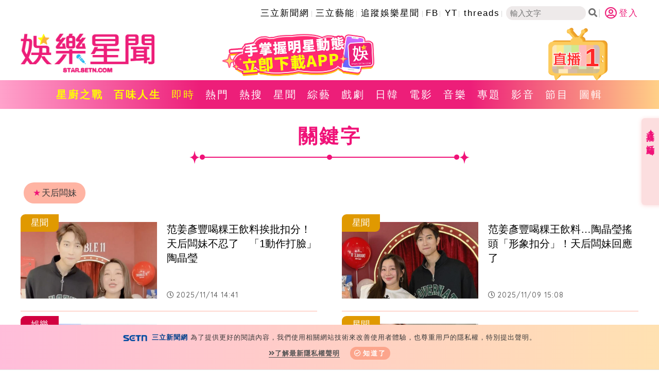

--- FILE ---
content_type: text/html; charset=utf-8
request_url: https://star.setn.com/tag/336337/
body_size: 10917
content:




<!DOCTYPE html>

<html xmlns="http://www.w3.org/1999/xhtml" dir="ltr" lang="zh-Hant" xmlns:og="http://opengraphprotocol.org/schema/" xmlns:fb="http://ogp.me/ns/fb#" itemtype="http://schema.org/">
<head id="Head1">


        <title>天后闆妹 娛樂關鍵字 | 娛樂星聞 STAR.SETN.COM</title>
        <meta name="Title" content="天后闆妹 娛樂關鍵字 | 娛樂星聞 STAR.SETN.COM" />
        <meta name="Description" content="給你最新、最快的天后闆妹娛樂新聞、影音與現場直播，讓你一手掌握藝人八卦、明星動態、網紅新聞、追劇推薦、電影推薦、時尚潮流" />
        <meta name="keywords" content="天后闆妹,娛樂新聞網,娛樂星聞,三立娛樂新聞,戲劇推薦,綜藝新聞,電影情報,藝人新聞,明星新聞,八卦新聞,音樂新聞,日韓偶像,百味人生,願望,綜藝玩很大,綜藝大熱門,天知道,型男大主廚,完全娛樂,愛玩客,超級夜總會,超級紅人榜,戲說台灣,在台灣的故事,寶島神很大,我們回家吧,上山下海過一夜,三立台劇,三立華劇,華流,潮流,上山吧!台灣隊,我們這一攤,SCOOL,上船了各位" />
        <meta name="news_keywords" itemprop="keywords" content="天后闆妹,娛樂新聞網,娛樂星聞,三立娛樂新聞,戲劇推薦,綜藝新聞,電影情報,藝人新聞,明星新聞,八卦新聞,音樂新聞,日韓偶像,百味人生,願望,綜藝玩很大,綜藝大熱門,天知道,型男大主廚,完全娛樂,愛玩客,超級夜總會,超級紅人榜,戲說台灣,在台灣的故事,寶島神很大,我們回家吧,上山下海過一夜,三立台劇,三立華劇,華流,潮流,上山吧!台灣隊,我們這一攤,SCOOL,上船了各位" />
        <meta property="og:title" content="天后闆妹 娛樂關鍵字 | 娛樂星聞 STAR.SETN.COM" />
        <meta property="og:description" content="給你最新、最快的天后闆妹娛樂新聞、影音與現場直播，讓你一手掌握藝人八卦、明星動態、網紅新聞、追劇推薦、電影推薦、時尚潮流" />
        <meta property="og:image" content="https://star.setn.com/content/images/DefaultImage.png" />
        <meta property="og:url" content="https://star.setn.com/tag/336337/" />
        <link rel="canonical" href="https://star.setn.com/tag/336337/" />
        <link rel="alternate" hreflang="zh-Hant" href="https://star.setn.com/tag/336337/" />
    <meta name="application-name" content="三立娛樂星聞" />
    <meta http-equiv="content-type" content="text/html; charset=utf-8" />
    <meta name="viewport" content="width=device-width, initial-scale=1.0, user-scalable=no, minimum-scale=1.0, maximum-scale=1.0">

    
    <meta name="robots" content="max-image-preview:large" />
    <meta property="fb:admins" content="100005669711362" />
    <meta property="fb:app_id" content="1385360291698338" />

    <meta property="og:type" content="article" />
    <meta property="og:locale" content="zh_TW">
    <meta property="og:image:type" content="image/jpeg" />
    <meta property="og:image:width" content="600">
    <meta property="og:image:height" content="315">
    <meta property="og:site_name" name="application-name" content="三立娛樂星聞" />

    <meta name="author" content="娛樂星聞" />
    <meta name="source" content="娛樂星聞" />
    

    <link rel='shortcut icon' type='image/vnd.microsoft.icon' href='/favicon.ico'>  
    <link rel='icon' type='image/png' href='/favicon.png'>    
    <meta name="format-detection" content="telephone=no">

    <link rel="stylesheet" type="text/css" href="/Content/css/reset.css">

    
    <link rel="stylesheet" href="https://www.setn.com/resources/OwlCarousel2-2.3.4/assets/owl.carousel.min.css" />
    <link rel="stylesheet" href="https://www.setn.com/resources/OwlCarousel2-2.3.4/assets/owl.theme.default.min.css" />

    <link rel="stylesheet" type="text/css" href="/Content/css/base.css?v=20221118" />
    <link href="https://www.setn.com/css/keyclock.css" rel="stylesheet" />
    <link rel="stylesheet" type="text/css" href="/Content/css/style.css?v=2025050701" />


    
    <link rel="stylesheet" href="https://cdnjs.cloudflare.com/ajax/libs/font-awesome/5.9.0/css/all.css" />

    <link href="https://fonts.googleapis.com/css2?family=Quicksand:wght@500&display=swap" rel="stylesheet">


    <script src="https://ajax.googleapis.com/ajax/libs/jquery/3.4.1/jquery.min.js"></script>
    <script type="text/javascript" src="https://www.setn.com/js/jquery.cookie.js"></script>
    <script type="text/javascript" src="https://www.setn.com/js/jquery.lazyload.min.js"></script>
    <script type="text/javascript" src="https://www.setn.com/js/CookieUtil.js"></script>
    <script>
        var client_ip = '3.15.24.57';
        var KEYCLOCK = {
            ORIGIN: 'https://oauth.setn.com/',
            LOGIN: '/login',
            LOGOUT: 'https://oauth.setn.com/auth/realms/SETGroup/protocol/openid-connect/logout?redirect_uri=https%3a%2f%2fstar.setn.com%2ftag%2f336337%2f',
            MEMBER: 'https://member.setn.com/Member?base_url=https%3a%2f%2fstar.setn.com&amp;kc_locale=zh-TW',
            CLIENTID: 'star_webclient',
        };
    </script>
    <script type="text/javascript" src="https://www.setn.com/js/keyclock.js"></script>


    



<script>
    var _comscore = _comscore || [];
    _comscore.push({
        c1: "2", c2: "20617561",
        options: {
            enableFirstPartyCookie: true
        }
         });
    (function () {
        var s = document.createElement("script"), el = document.getElementsByTagName("script")[0]; s.async = true;
        s.src = (document.location.protocol == "https:" ? "https://sb" : "http://b") + ".scorecardresearch.com/cs/20617561/beacon.js";
        el.parentNode.insertBefore(s, el);
    })();
</script>
<noscript>
    <img src="http://b.scorecardresearch.com/p?c1=2&c2=20617561&cv=2.0&cj=1" />
</noscript>



<script type='text/javascript'>
    var googletag = googletag || {};
    googletag.cmd = googletag.cmd || [];
    (function () {
        var gads = document.createElement('script');
        gads.async = true;
        gads.type = 'text/javascript';
        var useSSL = 'https:' == document.location.protocol;
        gads.src = (useSSL ? 'https:' : 'http:') +
            '//www.googletagservices.com/tag/js/gpt.js';
        var node = document.getElementsByTagName('script')[0];
        node.parentNode.insertBefore(gads, node);
    })();
</script>

<script src="https://apis.google.com/js/platform.js" async defer>
    { lang: 'zh-TW' }
</script>

<!-- GAID *.setn.com-->
<script type="text/javascript">
    var setn_visitor_id = '';
    var setn_ga_id = '';
    try {
        setn_ga_id = getCookie("_ga");
        if (setn_ga_id.length > 0) {
            //setn_visitor_id 設定為 GAID For 大數據使用
            setn_visitor_id = setn_ga_id.substring(6);
        }
    }
    catch (ex) { }
</script>
<!-- End GAID -->

<!-- Google Tag Manager -->
<script>
    (function (w, d, s, l, i) {
        w[l] = w[l] || []; w[l].push({
            'gtm.start':
                new Date().getTime(), event: 'gtm.js'
        }); var f = d.getElementsByTagName(s)[0],
            j = d.createElement(s), dl = l != 'dataLayer' ? '&l=' + l : ''; j.async = true; j.src =
                'https://www.googletagmanager.com/gtm.js?id=' + i + dl; f.parentNode.insertBefore(j, f);
    })(window, document, 'script', 'dataLayer', 'GTM-NZ3723M');

    //GA4 取代GA3 Event function, 因為使用GTM(不送GTAG Event), 避免 JavaScript 錯誤
    function ga(szSend, szEvent, szEventName, szCategory, szLabel = '') {
    }

</script>
<!-- End Google Tag Manager -->

    <script async defer crossorigin="anonymous" src="https://connect.facebook.net/zh_TW/sdk.js#xfbml=1&version=v5.0&appId=579792962597423&autoLogAppEvents=1"></script>

    
    <script type="text/javascript" src="https://www.setn.com/js/js_base.js?ver=20200525"></script>

    <script type="text/javascript">
        var dfpadCode = "/21685920852/setn_star";
        var image_shost = 'https://attach.setn.com/newsimages';


    </script>

    <script type='text/javascript'>
        var tagtoo_advertiser_id = 2851;
        var tagtoo_ga = document.createElement('script');
        tagtoo_ga.type = 'text/javascript';
        tagtoo_ga.async = true;
        tagtoo_ga.src = '//ad.tagtoo.co/media/ad/track.js';
        var tagtoo_s = document.getElementsByTagName('script')[0];
        tagtoo_s.parentNode.insertBefore(tagtoo_ga, tagtoo_s);
    </script>

    <script type="application/ld+json">
        {
          "@context": "https://schema.org",
          "@type": "Organization",
          "url": "https://star.setn.com/",
          "name": "娛樂星聞 STAR.SETN.COM",
          "image": "https://star.setn.com/content/images/DefaultImage.png",
          "logo": "https://attach.setn.com/images/star_setn_2020.png",
          "address": [
            {
              "@type": "PostalAddress",
              "name": "三立電視",
              "addressCountry": "TW",
              "streetAddress": "舊宗路一段159號",
              "addressLocality": "台北市內湖區",
              "postalCode": "114"
            }
          ],
          "contactPoint": [
            {
              "@type": "ContactPoint",
              "email": "2018setn@gmail.com",
              "telephone": "02-87928888"
            }
          ]
        }
    </script>
</head>
<body>


    <!-- Google Tag Manager (noscript) -->
    <noscript>
        <iframe src="https://www.googletagmanager.com/ns.html?id=GTM-NZ3723M" height="0" width="0" style="display:none;visibility:hidden"></iframe>
    </noscript>
    <!-- End Google Tag Manager (noscript) -->

    <div id="fb-root"></div>
    


    




    <div class="hidden visible_md" id="appLink">
        <div class="btnHeadAd liveClose" id="appLinkR">
            <i class="fas fa-times-circle"></i>
        </div>
        <div id="gad-ad320-fixtop" class="">


            <iframe id="topad" src="//ad.setn.com/Ads/ShowAds/SETN/setn_m_top_300x250" frameborder="0" allowfullscreen scrolling="no" style=" width:100%;"></iframe>
        </div>

    </div>


    <header>
        <div class="topLink align-center hidden-print">

            <ul>
                        <li><a href="https://www.setn.com/" target="_blank">三立新聞網</a></li>
                        <li><a href="https://star.settv.com.tw/?utm_source=setn&amp;utm_medium=star&amp;utm_campaign=settalent" target="_blank">三立藝能</a></li>
                        <li><a href="https://news.google.com/publications/CAAqBwgKMJXZpwwwp-G1BA?hl=zh-TW&amp;gl=TW&amp;ceid=TW%3Azh-Hant" target="_blank">追蹤娛樂星聞</a></li>
                        <li><a href="https://www.facebook.com/star.iset" target="_blank">FB</a></li>
                        <li><a href="https://www.youtube.com/@star_setn" target="_blank">YT</a></li>
                        <li><a href="https://www.threads.net/@setstarmedia" target="_blank">threads</a></li>
                <li class="search-area">
                    <input id="keywordtop" class="txtSearch" name="textfield" type="text" placeholder="輸入文字" size="15"><span class="social-button search btnSearch" id="mHeadSearchBtn"><i class="fas fa-search"></i></span>
                </li>
            </ul>
                <div id="user-login" class="loginBox loginBox-lay-rwd">
                    <div class="hidden">
                        <iframe src="https://oauth.setn.com/auth/realms/SETGroup/loginstatus/login-check-iframe.html" id="myframe" style="display:none;"></iframe>
                    </div>
                </div>
        </div>

        <div class="mainHeader margin1 container flexbox alignCenter">
            <div class="logo">
                <a href="/"><img class="printdiv" src="https://attach.setn.com/images/star_setn_2020.png" alt="娛樂星聞2020" width="260" height="106"></a>
            </div>
            <div class="headerBox flexbox align-center hidden-print">
                    <a href="https://acts.setn.com/starapp/" target="_blank">
                        <img src="https://attach.setn.com/images/2025setne _header-n5.png">
                    </a>
            </div>
                <div class="liveArea hidden-print">
                    <div class="liveTv" id="liveListBtn">
                        <div class="live">1</div>
                        <img src="/Content/images/liveTv.png" alt="直播" width="115" height="103">
                    </div>
                    <div class="dropdownBox" id="liveListBox">
                        <ul class="dropdownLive">
                                <li>
                                    <a href="https://live.setn.com/Live/358" target="_blank">
                                        <span class="liveIcon">&#9873;</span>CH54三立新聞台直播
                                    </a>
                                </li>
                        </ul>
                    </div>
                </div>
        </div>
    </header>

    <div class="mHeadSearch" id="mHeadSearch">
        <div class="hidden visible_md">
            <input id="keywordmobile" type="text" class="searchText txtSearch" data-top="2" data-left="2" name="q" value="" onclick="return false;" id="searchtxt" maxlength="100" placeholder="搜尋" autocomplete="off">
            <a class="s-icon mSearchBtn btnSearch" id="btnSearch" href="javascript:void(0);">
                <i class="fas fa-search"></i>
            </a>
        </div>
    </div>

    <div class="menu hidden-print">
        <div class="container">
            <ul class="flexbox flexboxCenter" id="nav" data-action="tag" data-ctrlUrl="viewall">


                    <li class="navItem "><a href="https://www.setn.com/Project.aspx?ProjectID=10726" style="color: #FFFF00; font-weight: bold;" target="_blank">星廚之戰</a></li>
                    <li class="navItem "><a href="https://www.setn.com/Project.aspx?ProjectID=10674" style="color: #FFFF00; font-weight: bold;" target="_blank">百味人生</a></li>
                    <li class="navItem active"><a href="/viewall/"  target="_self">即時</a></li>
                    <li class="navItem "><a href="/viewall/hot"  target="_self">熱門</a></li>
                    <li class="navItem "><a href="/topic"  target="_self">熱搜</a></li>
                    <li class="navItem "><a href="/category/17"  target="_self">星聞</a></li>
                    <li class="navItem "><a href="/category/64"  target="_self">綜藝</a></li>
                    <li class="navItem "><a href="/category/67"  target="_self">戲劇</a></li>
                    <li class="navItem "><a href="/category/45"  target="_self">日韓</a></li>
                    <li class="navItem "><a href="/category/63"  target="_self">電影</a></li>
                    <li class="navItem "><a href="/category/46"  target="_self">音樂</a></li>
                    <li class="navItem "><a href="/projects/"  target="_self">專題</a></li>
                    <li class="navItem "><a href="/videos"  target="_self">影音</a></li>
                    <li class="navItem "><a href="/program"  target="_self">節目</a></li>
                    <li class="navItem "><a href="/photos"  target="_self">圖輯</a></li>
            </ul>
        </div>
    </div>

    




<script>
    var mCookieCount = procAdCookies();
    var hadFloatAd = false;


    function procAdCookies() {
        var recycle = getCookie('m_adRecycle');
        var count = getCookie('m_adRecycleCount');
        var reCount = 1;
        if (recycle === '' || count === '') {
            setCookie('m_adRecycle', reCount, 1800);
            setCookie('m_adRecycleCount', reCount, -1);
        }
        else {
            reCount = parseInt(count, 10) + 1;
            setCookie('m_adRecycleCount', reCount, -1);
        }
        return reCount;
    }


    $(document).ready(function () {
        var paraFloatAd = [];
                
        paraFloatAd.push({
            'ID': 345,
            'RepeatTimes': [],
            'AdCode': '/21685920852/setnews_m_300x250_StarChannel',
            'isntChrome':true,
            'isChrome': false
                    });
                
            
        jQuery.each(paraFloatAd, function (i, ad) {
            if (ad.isntChrome == isntChrome() || ad.isChrome == isChrome()) {
                if ((ad.RepeatTimes.indexOf(mCookieCount) > -1 || ad.RepeatTimes.length <= 0) && isMobile() && $(window).width() < 900) {
                    var tempPara = [{ plate: ad.AdCode, size: [[300, 250], [320, 480]], id: 'div-gpt-ad-1484644479957-0', area: 'gad_div-gpt-ad-1423797127883-0', marginTop: 0 }];
                    GoogleADExecute(tempPara, function (event) { if (!event.isEmpty) { active_m_ad(); } });
                    hadFloatAd = true;
                }
            }
        });
            


    });





</script>


    <div id="float_ad" style="display: none;">
        <div id="ad">
            <div class="close_ad"></div>
            <div id='gad_div-gpt-ad-1423797127883-0'></div>
        </div>
    </div>



    


<div class="container">
    <div class="margin2">
        <div class="title"><h2>關鍵字</h2></div>
        <span class="titleBorder"></span>
        <nav class="realtimeNav">
            <ul class="flexbox flexboxStart">
                <li><span>&#9733;</span>天后闆妹</li>
            </ul>
        </nav>
    </div>
    <div class="flexbox realtimeNews">
        


        <div class="newsItems">
            <div class="flexbox flexboxStart">
                <div class="rtNewsPic">
                    <div class="headlineNo" style="background-color:#e09900;">星聞</div>
                    <a href="/news/1751252" target="_blank">
                        <div class="imageContainer">
                            
                            <img class="" src="https://attach.setn.com/newsimages/2025/11/04/5333206-PH.jpg" data-src="https://attach.setn.com/newsimages/2025/11/04/5333206-PH.jpg" data-site="Star" alt="范姜喝粿王飲料扣分　天后闆妹打臉陶晶瑩">
                        </div>
                    </a>

                </div>
                <div class="rtNewsInfo">
                    <h3 class="newsTitle"><a href="/news/1751252" target="_blank">范姜彥豐喝粿王飲料挨批扣分！天后闆妹不忍了　「1動作打臉」陶晶瑩</a></h3>
                    <div class="newsTime"><i class="far fa-clock"></i><time>2025/11/14 14:41</time></div>
                </div>
            </div>

        </div>
        <div class="newsItems">
            <div class="flexbox flexboxStart">
                <div class="rtNewsPic">
                    <div class="headlineNo" style="background-color:#e09900;">星聞</div>
                    <a href="/news/1748721" target="_blank">
                        <div class="imageContainer">
                            
                            <img class="lazy" src="/content/images/DefaultImage.png" data-src="https://attach.setn.com/newsimages/2025/11/09/5339823-PH.jpg" data-site="Star" alt="范姜喝粿王飲料挨批扣分　天后闆妹回應了">
                        </div>
                    </a>

                </div>
                <div class="rtNewsInfo">
                    <h3 class="newsTitle"><a href="/news/1748721" target="_blank">范姜彥豐喝粿王飲料…陶晶瑩搖頭「形象扣分」！天后闆妹回應了</a></h3>
                    <div class="newsTime"><i class="far fa-clock"></i><time>2025/11/09 15:08</time></div>
                </div>
            </div>

        </div>
        <div class="newsItems">
            <div class="flexbox flexboxStart">
                <div class="rtNewsPic">
                    <div class="headlineNo" style="background-color:#D20040;">娛樂</div>
                    <a href="/news/1747557" target="_blank">
                        <div class="imageContainer">
                            
                            <img class="lazy" src="/content/images/DefaultImage.png" data-src="https://attach.setn.com/newsimages/2025/11/06/5336580-PH.jpg" data-site="Star" alt="陶晶瑩評粿粿婚變！指范姜這舉動消費婚姻">
                        </div>
                    </a>

                </div>
                <div class="rtNewsInfo">
                    <h3 class="newsTitle"><a href="/news/1747557" target="_blank">陶晶瑩評粿粿婚變風波！直言范姜彥豐「這舉動」扣分：像消費自己婚姻</a></h3>
                    <div class="newsTime"><i class="far fa-clock"></i><time>2025/11/06 17:42</time></div>
                </div>
            </div>

        </div>
        <div class="newsItems">
            <div class="flexbox flexboxStart">
                <div class="rtNewsPic">
                    <div class="headlineNo" style="background-color:#e09900;">星聞</div>
                    <a href="/news/1746428" target="_blank">
                        <div class="imageContainer">
                            
                            <img class="lazy" src="/content/images/DefaultImage.png" data-src="https://attach.setn.com/newsimages/2025/10/30/5327771-PH.jpg" data-site="Star" alt="范姜嘆失去愛人能力　再爆手握粿王裸體照">
                        </div>
                    </a>

                </div>
                <div class="rtNewsInfo">
                    <h3 class="newsTitle"><a href="/news/1746428" target="_blank">范姜彥豐嘆失去愛人能力！再爆手握粿王「裸體相擁照」　憔悴暴瘦近況曝</a></h3>
                    <div class="newsTime"><i class="far fa-clock"></i><time>2025/11/04 15:17</time></div>
                </div>
            </div>

        </div>
        <div class="newsItems">
            <div class="flexbox flexboxStart">
                <div class="rtNewsPic">
                    <div class="headlineNo" style="background-color:#e09900;">星聞</div>
                    <a href="/news/1746267" target="_blank">
                        <div class="imageContainer">
                            
                            <img class="lazy" src="/content/images/DefaultImage.png" data-src="https://attach.setn.com/newsimages/2025/11/04/5333206-PH.jpg" data-site="Star" alt="天后闆妹出手了！范姜彥豐收「豪華大禮」">
                        </div>
                    </a>

                </div>
                <div class="rtNewsInfo">
                    <h3 class="newsTitle"><a href="/news/1746267" target="_blank">天后闆妹出手了！才親邀范姜彥豐現身直播　霸氣送上「豪華大禮」</a></h3>
                    <div class="newsTime"><i class="far fa-clock"></i><time>2025/11/04 11:20</time></div>
                </div>
            </div>

        </div>
        <div class="newsItems">
            <div class="flexbox flexboxStart">
                <div class="rtNewsPic">
                    <div class="headlineNo" style="background-color:#e09900;">星聞</div>
                    <a href="/news/1745157" target="_blank">
                        <div class="imageContainer">
                            
                            <img class="lazy" src="/content/images/DefaultImage.png" data-src="https://attach.setn.com/newsimages/2025/11/01/5330471-PH.jpg" data-site="Star" alt="王子不倫粿粿　傳訊王品澔：想看吃另一個">
                        </div>
                    </a>

                </div>
                <div class="rtNewsInfo">
                    <h3 class="newsTitle"><a href="/news/1745157" target="_blank">王子不倫人妻粿粿！網挖他傳訊王品澔「想看吃另一個」怒轟：噁到爆</a></h3>
                    <div class="newsTime"><i class="far fa-clock"></i><time>2025/11/01 16:36</time></div>
                </div>
            </div>

        </div>
        <div class="newsItems">
            <div class="flexbox flexboxStart">
                <div class="rtNewsPic">
                    <div class="headlineNo" style="background-color:#e09900;">星聞</div>
                    <a href="/news/1744449" target="_blank">
                        <div class="imageContainer">
                            
                            <img class="lazy" src="/content/images/DefaultImage.png" data-src="https://attach.setn.com/newsimages/2025/10/30/5328615-PH.jpg" data-site="Star" alt="不只粿粿王子！天后闆妹爆美國團一對沒爆">
                        </div>
                    </a>

                </div>
                <div class="rtNewsInfo">
                    <h3 class="newsTitle"><a href="/news/1744449" target="_blank">不只粿粿偷吃王子！天后闆妹爆美國團「還有一對沒被爆」 驚人內幕曝光</a></h3>
                    <div class="newsTime"><i class="far fa-clock"></i><time>2025/10/30 22:43</time></div>
                </div>
            </div>

        </div>
        <div class="newsItems">
            <div class="flexbox flexboxStart">
                <div class="rtNewsPic">
                    <div class="headlineNo" style="background-color:#D20040;">娛樂</div>
                    <a href="/news/1743842" target="_blank">
                        <div class="imageContainer">
                            
                            <img class="lazy" src="/content/images/DefaultImage.png" data-src="https://attach.setn.com/newsimages/2025/10/29/5326907-PH.jpg" data-site="Star" alt="天后闆妹雙11時尚大片曝　網：腰瘦炫腹">
                        </div>
                    </a>

                </div>
                <div class="rtNewsInfo">
                    <h3 class="newsTitle"><a href="/news/1743842" target="_blank">11月4天連播！天后闆妹「雙11時尚大片」曝光　網畫錯重點：腰瘦炫腹</a></h3>
                    <div class="newsTime"><i class="far fa-clock"></i><time>2025/10/29 17:20</time></div>
                </div>
            </div>

        </div>



    </div>

    







</div>




        <div class="wrapper3">
            <div class="container">
                


<div class="title"><h2>最新圖輯</h2></div>
<span class="titleBorder"></span>
<div class="flexbox photoBox photoRow">
    <div class="album">
        <div>
            <a href="/photo/10721" target="_blank">
                <div class="photoContainer">
                    <img class="lazy" src="/content/images/DefaultImage.png" data-src="https://attach.setn.com/newsimages/2025/11/23/5356906-XXL.jpg" alt="第62屆金馬獎得獎後台" width="510" height="340">
                </div>
            </a>

            <div class="photoInfo flexbox flexboxStart">
                <div class="photoIcon"><i class="fas fa-camera-retro"></i></div>
                <h3 class="newsTitle"> <a href="/photo/10721" target="_blank">第62屆金馬獎得獎後台</a></h3>
            </div>
        </div>
        
    </div>
    <div class="album">
        <div>
            <a href="/photo/10720" target="_blank">
                <div class="photoContainer">
                    <img class="lazy" src="/content/images/DefaultImage.png" data-src="https://attach.setn.com/newsimages/2025/11/23/5356768-XXL.jpg" alt="第62屆金馬獎紅毯" width="510" height="340">
                </div>
            </a>

            <div class="photoInfo flexbox flexboxStart">
                <div class="photoIcon"><i class="fas fa-camera-retro"></i></div>
                <h3 class="newsTitle"> <a href="/photo/10720" target="_blank">第62屆金馬獎紅毯</a></h3>
            </div>
        </div>
        
    </div>
    <div class="album">
        <div>
            <a href="/photo/10684" target="_blank">
                <div class="photoContainer">
                    <img class="lazy" src="/content/images/DefaultImage.png" data-src="https://attach.setn.com/newsimages/2025/08/25/5242527-XXL.jpg" alt="劉書宏專訪" width="510" height="340">
                </div>
            </a>

            <div class="photoInfo flexbox flexboxStart">
                <div class="photoIcon"><i class="fas fa-camera-retro"></i></div>
                <h3 class="newsTitle"> <a href="/photo/10684" target="_blank">劉書宏專訪</a></h3>
            </div>
        </div>
        
    </div>


</div>

            </div>
        </div>


<div class="wrapper1">
    <div class="container flexbox alignCenter eAd_hotFocus">
        <div class="e_ad">
            <div id="gad_div-gpt-ad-marketing_bottom"></div>
        </div>
        <div class="hotFocus">

<div class="title"><h2>HOT焦點</h2></div>
<span class="hotBorder"></span>


<div class="hotWrapper">

        <div class="newsImgList flexbox marginB">
            <a href="/news/1768049" target="_blank">
                <div class="newsImg">
                    <div class="imageContainer">
                        
                        <img class="lazy" src="/content/images/DefaultImage.png" data-src="https://attach.setn.com/newsimages/2025/12/19/5389391-L.jpg" alt="深耕在地！PP石墨烯以實際行動應援台灣" width="210" height="118">
                    </div>
                </div>
            </a>

            <div class="newsImgInfo flexbox align-content hotNews">
                <h3 class="newsTitleWrap"><a href="/news/1768049" target="_blank">深耕在地！PP石墨烯以實際行動應援台灣</a></h3>
            </div>

        </div>
        <div class="newsImgList flexbox marginB">
            <a href="/news/1767587" target="_blank">
                <div class="newsImg">
                    <div class="imageContainer">
                        
                        <img class="lazy" src="/content/images/DefaultImage.png" data-src="https://attach.setn.com/newsimages/2025/12/18/5388234-L.jpg" alt="亞太首創！早期腎病年報看見台護腎領導力" width="210" height="118">
                    </div>
                </div>
            </a>

            <div class="newsImgInfo flexbox align-content hotNews">
                <h3 class="newsTitleWrap"><a href="/news/1767587" target="_blank">亞太首創！早期腎病年報看見台護腎領導力</a></h3>
            </div>

        </div>
        <div class="newsImgList flexbox marginB">
            <a href="/news/1767880" target="_blank">
                <div class="newsImg">
                    <div class="imageContainer">
                        
                        <img class="lazy" src="/content/images/DefaultImage.png" data-src="https://attach.setn.com/newsimages/2025/12/19/5388854-L.jpg" alt="秋冬穿出曲線小心機！「波波凍」無痛UP" width="210" height="118">
                    </div>
                </div>
            </a>

            <div class="newsImgInfo flexbox align-content hotNews">
                <h3 class="newsTitleWrap"><a href="/news/1767880" target="_blank">秋冬穿出曲線小心機！「波波凍」無痛UP</a></h3>
            </div>

        </div>

</div>

<div class="more hotMore"><a href="/viewall/31" target="_blank">更多焦點+</a></div>








        </div>
    </div>
</div>


<link href="/Content/css/neo4jd3.css" rel="stylesheet" />


    <div class="container categoryArea">
        <div class="title"><h2>熱門人物</h2></div>
        <span class="titleBorder"></span>
        <div class="flexbox categoryBox" id="hotPerson">

        </div>
    </div>

    <footer class="hidden-print">
        <div class="footerInfo flexbox">
            <div class="footerLink">
                    <ul>
                            <li><a href="https://www.setn.com/about.aspx" target="_self">關於三立新聞網</a></li>
                            <li><a href="https://www.setn.com/Privacy.aspx" target="_self">隱私權聲明</a></li>
                            <li><a href="https://blogs.iset.com.tw/setn/" target="_self">三立新聞自律守則</a></li>
                            <li><a href="mailto:2018setn@gmail.com" target="_self">合作提案窗口</a></li>
                            <li><a href="https://www.setn.com/tellme.aspx?dtype=3" target="_blank">意見反應</a></li>
                    </ul>
            </div>
            <div class="appLink flexbox">
                <a href="https://acts.setn.com/event/2024newsapp/" target="_blank">
                    <img src="/Content/images/icon/setnApp.png" alt="三立新聞網APP" width="57" height="57">
                </a>
                <a href="https://acts.setn.com/starapp/" target="_blank">
                    <img src="/Content/images/icon/entApp.png" alt="娛樂星聞APP" width="57" height="57">
                </a>
            </div>
        </div>
        <div class="copyright">Copyright ©2025 Sanlih E-Television All Rights Reserved 版權所有 盜用必究 台北市內湖區舊宗路一段159號 02-8792-8888</div>

    </footer>


    <div id="gotop" class="hidden-print"><i class="fa fa-angle-up"></i></div>



        <div id="divFloatToolsView" class="floatArea flexbox floatArea_hidden hidden-print">
            <div class="floatTitle" id="floatAreaTab">
                <div class="onlineA">直播✦活動</div>
                <div class="arrowBlock" style="width: 100%; text-align: center; margin-top: 10px;"><span class="arrow"></span></div>
            </div>

            <div>
                    <div class="float">
                        <div class="floatCarousel owl-carousel owl-theme">
                                <div class="item">
                                    <a class="gt" pa="全網" pl="浮水印-上" lb="《上山吧！台灣隊》人生幹大事" href="https://www.youtube.com/watch?v=2HG6aL31-ho" target=&quot;_blank&quot;>
                                        <img class="owl-lazy" data-src="https://attach.setn.com/images/20251126_team taiwan_140x270.png" alt="《上山吧！台灣隊》人生幹大事" width="140" height="270">
                                    </a>
                                </div>
                                <div class="item">
                                    <a class="gt" pa="全網" pl="浮水印-上" lb="台灣彩券開獎直播中" href="https://acts.setn.com/event/ilottery/" target=&quot;_blank&quot;>
                                        <img class="owl-lazy" data-src="https://attach.setn.com/images/20231229205159_lotto_140x270.png" alt="台灣彩券開獎直播中" width="140" height="270">
                                    </a>
                                </div>
                        </div>
                    </div>

                    <div class="float">
                        <div class="floatCarousel owl-carousel owl-theme">
                                <div class="item">
                                    <a class="gt" pa="全網" pl="浮水印-下" lb="追蹤娛樂Google新聞" href="https://news.google.com/publications/CAAqBwgKMJXZpwwwp-G1BA?hl=zh-TW&amp;gl=TW&amp;ceid=TW%3Azh-Hant" target=&quot;_blank&quot;>
                                        <img class="owl-lazy" data-src="https://attach.setn.com/images/google news-setnE3_140x135.gif" alt="追蹤娛樂Google新聞" width="140" height="135">
                                    </a>
                                </div>

                            
                        </div>
                    </div>

            </div>
        </div>


    <div id="compass-fit-4307894"></div>
    <script charset="UTF-8">
        if (isMobile()) {
            (function () {
                var _lgy_lw = document.createElement("script");
                _lgy_lw.type = "text/javascript";
                _lgy_lw.charset = "UTF-8";
                _lgy_lw.async = true;
                _lgy_lw.src = "https://nt.compass-fit.jp/lift_widget.js?adspot_id=4307894";
                var _lgy_lw_0 = document.getElementsByTagName("script")[0];
                _lgy_lw_0.parentNode.insertBefore(_lgy_lw, _lgy_lw_0);
                })();
        }

    </script>



    <div class="privacy-area" style="display:none;">
        <img src="/Content/images/logo/logo-title-s.png" width="47" height="12">
        <span style="font-weight: 700; color: #04418c; margin-right: 5px;">三立新聞網</span>為了提供更好的閱讀內容，我們使用相關網站技術來改善使用者體驗，也尊重用戶的隱私權，特別提出聲明。<br>
        <div>
            <span class="privacy-link"><a href="https://www.setn.com/privacy.aspx" target="_blank" class="gt" pa="隱私權" pl="隱私權聲明"><i class="fas fa-angle-double-right"></i>了解最新隱私權聲明</a></span>
            <span class="privacy-bt"><a href="javascript:void(0);" id="btnPrivacy" target="_blank"><i class="far fa-check-circle"></i>知道了</a></span>
        </div>
    </div>
    <input id="hfWebsite" type="hidden" value="8" />


    <script type="text/javascript" src="https://www.setn.com/resources/owlcarousel/owl.carousel.min.js"></script>
    <script type="text/javascript" src="https://www.setn.com/js/ga/googleanalytics.js"></script>


    <script type="text/javascript" src="/Scripts/base.js"></script>
    <script type="text/javascript" src="/Scripts/script.js?v=20221121"></script>
    <script type="text/javascript" src="/Scripts/LogTracer.js"></script>

    
    
    <script>
        $(document).ready(function () {
            var para = [{ plate: 'search_300x250_1', id: 'div-gpt-ad-marketing_bottom' }];

            LoadAD(para);
        });
    </script>



    <script type="text/javascript">

        var hostname = document.domain;
        if (hostname.indexOf("sanlih") > -1) {
            document.domain = 'sanlih.com.tw';
        }
        else if (hostname.indexOf("setn") > -1) {
            document.domain = 'setn.com';
        }

        $(function () {
            BarAD();
            $("#mHeadSearchBtn").click(function () {
                $('#mHeadSearch').slideToggle();
            });


            setTimeout(function () {
                $("#divFloatToolsView").addClass("floatArea_hidden");
            }, 10000);

            $("#liveListBtn").click(function () {
                $("#liveListBox").fadeToggle();
            });

            $(window).click(function () {
                $("#liveListBox").fadeOut();
            });

            $('#liveListBox, #liveListBtn').click(function (event) {
                event.stopPropagation();
            });



            $('.closeModal, .modalLayBG').click(function () {

                $('.modalLay').fadeOut(200);

                var $_iframeCover = $(this).parents(".modalLay").find("#iframeCover");

                if ($_iframeCover.length > 0) {
                    $_iframeCover.empty();
                }

                return false;
            });


            //MTopBannerStatus

            var MobileTopBanner = getCookie('MTopBannerStatus');

            if ((MobileTopBanner != false && MobileTopBanner != "false") || MobileTopBanner == "") {
                try {
                    $('#topad').on('load', function () {
                        var $_iframe = $(this);
                        var $_contents = $_iframe.contents();
                        if ($_contents.find("#player").length > 0) {
                            $_iframe.css("height", "56.25vw");
                            $("#appLink").show();

                            document.getElementById('topad').contentWindow.proceBannerAdsView();

                        }
                        else if ($_contents.find("#imgBG").length > 0) {
                            $_iframe.css("height", "calc(100vw * 5 / 32 )");
                            $("#appLink").show();

                        }
                        else {
                            $("#appLink").remove();

                        }
                    });
                } catch (e) {
                    $("#appLink").remove();

                }

            }
            else {
                $("#appLink").remove();
            }

            if (!isMobile()) {
                $("#appLink").remove();
            }


            $("#appLinkR").click(function () {
                cookieHelper.SetMobileTopBanner();
                $("#appLink").remove();
            });

            if ($(".curtainBtn").length > 0) {
                var CurtainADCount = 15;
                setTimeout(function () {
                    if ($(".curtain-center").hasClass("active")) {
                        $(".curtainBtn").click();
                    }
                }, 1000 * CurtainADCount);
            }
            HotPerson();

        });

        function BarAD() {
            var width = screen.width;



            if (width > 970) {
                var custTagIdUrl = "";
                try {
                    if (customtagid != null && customtagid != "") {
                        custTagIdUrl = "?customtagid=" + customtagid;
                    }
                }
                catch (ex) {
                }
                var para = [{ plate: '/21685920852/setnE_expand_all', size: [[970, 90], [970, 90], [970, 250], [970, 400], [1, 1]], id: 'div-gpt-ad-masthead_all_PC', area: 'gad_div-gpt-ad-masthead_all_PC' }];
                GetFlowAD("https://ad.setn.com/Ads/AdIsShow/SETN/top_header_setn" + custTagIdUrl, para, "gad_div-gpt-ad-masthead_all_PC");


            } else if (width >= 768 && width <= 970) {

                var para = [{ plate: 'setnE_expand_all', id: 'div-gpt-ad-masthead_all_PAD', size: [728, 90] }];
                LoadAD(para);

            } else if (width < 768) {

                var para = [{ plate: 'setnE_expand_all', id: 'div-gpt-ad-masthead_all_PAD', size: [320, 100] }];
                LoadAD(para);

            }
            else {
                $("#gad_div-gpt-ad-masthead_all").empty();
            }
        }
      
        function footerADchg() {

            var $_iframe = $('#footerAD');
            var $_contents = $_iframe.contents();

            $_iframe.css("height", $_contents.find("body").height());

        }


        function HotPerson() {
            var hp = [
  {
    "no": 1,
    "tagID": 261407,
    "tagText": "于朦朧"
  },
  {
    "no": 2,
    "tagID": 490932,
    "tagText": "陳都靈"
  },
  {
    "no": 3,
    "tagID": 1489,
    "tagText": "楊丞琳"
  },
  {
    "no": 4,
    "tagID": 28354,
    "tagText": "李榮浩"
  },
  {
    "no": 5,
    "tagID": 150085,
    "tagText": "鍾潔希"
  },
  {
    "no": 6,
    "tagID": 137646,
    "tagText": "黃志明"
  },
  {
    "no": 7,
    "tagID": 188909,
    "tagText": "王齊麟"
  },
  {
    "no": 8,
    "tagID": 221015,
    "tagText": "陳詩媛"
  },
  {
    "no": 9,
    "tagID": 34673,
    "tagText": "朱孝天"
  },
  {
    "no": 10,
    "tagID": 2599,
    "tagText": "阿信"
  },
  {
    "no": 11,
    "tagID": 15266,
    "tagText": "張震嶽"
  },
  {
    "no": 12,
    "tagID": 386033,
    "tagText": "夏沐"
  },
  {
    "no": 13,
    "tagID": 388412,
    "tagText": "凃惠源"
  },
  {
    "no": 14,
    "tagID": 37714,
    "tagText": "孫盛希"
  },
  {
    "no": 15,
    "tagID": 28471,
    "tagText": "鄭捷"
  },
  {
    "no": 16,
    "tagID": 19456,
    "tagText": "蕭彤雯"
  },
  {
    "no": 17,
    "tagID": 344499,
    "tagText": "李芷婷"
  },
  {
    "no": 18,
    "tagID": 522953,
    "tagText": "范世錡"
  },
  {
    "no": 19,
    "tagID": 2375,
    "tagText": "五月天"
  },
  {
    "no": 20,
    "tagID": 37759,
    "tagText": "沈春華"
  }
];

            jQuery.each(hp, function (i, item) {
                $("#hotPerson").append('<a href="/tag/' + item.tagID + '?utm_source=star.setn.com&utm_medium=keyword&utm_campaign=personkeyword"><div class="categoryName"><span>&starf;</span>' + item.tagText + '</div></a>');
                if (i > 20) {
                    return false;
                }
            });

        }
    </script>

</body>
</html>


--- FILE ---
content_type: text/html; charset=utf-8
request_url: https://www.google.com/recaptcha/api2/aframe
body_size: 265
content:
<!DOCTYPE HTML><html><head><meta http-equiv="content-type" content="text/html; charset=UTF-8"></head><body><script nonce="wIHLLLwsmaDlfLjHiB4B3A">/** Anti-fraud and anti-abuse applications only. See google.com/recaptcha */ try{var clients={'sodar':'https://pagead2.googlesyndication.com/pagead/sodar?'};window.addEventListener("message",function(a){try{if(a.source===window.parent){var b=JSON.parse(a.data);var c=clients[b['id']];if(c){var d=document.createElement('img');d.src=c+b['params']+'&rc='+(localStorage.getItem("rc::a")?sessionStorage.getItem("rc::b"):"");window.document.body.appendChild(d);sessionStorage.setItem("rc::e",parseInt(sessionStorage.getItem("rc::e")||0)+1);localStorage.setItem("rc::h",'1766360229663');}}}catch(b){}});window.parent.postMessage("_grecaptcha_ready", "*");}catch(b){}</script></body></html>

--- FILE ---
content_type: text/css
request_url: https://star.setn.com/Content/css/base.css?v=20221118
body_size: 7880
content:
@charset "utf-8";

@font-face {
    font-family: 'New Microsoft JhengHei';
    unicode-range: U+7db0, U+78A7, U+7B75;
    font-style: normal;
    font-weight: bold;
    src: local(MS Gothic), local(Yu Gothic);
}

@font-face {
    font-family: 'New Microsoft JhengHei';
    unicode-range: U+7db0, U+78A7, U+7B75;
    font-style: normal;
    font-weight: normal;
    src: local(微軟正黑體), local(Microsoft JhengHei);
}


html, body {
    -webkit-text-size-adjust: none;
    font-family: Verdana, 'New Microsoft JhengHei','Microsoft JhengHei', sans-serif;
    font-size: 17px;
    text-align: center;
    margin: 0;
    color: #3a3a3a;
}
time, .newsTime {
    font-family: 'Quicksand', sans-serif;
    letter-spacing: 1px;
}
a{
  text-decoration: none;
  color: #000000;
  cursor: pointer;
}
    a:hover, .privacy-link a:hover, .item a h3:hover,
    .topicNewsBox a:hover .newsWord, .newsArticle-block a:hover {
        color: #f01278;
    }
.privacy-link a:hover{border-bottom: 1px solid #f01278;}
.privacy-bt a:hover{background-color: #f01278;}
.projectBoxMore {
    order: 3;
    width: 100%;
}
.projectMore a{
  display:block;
  color: #000000;
  padding: 10px 0px;
  font-size: 17px;
  letter-spacing: 0.16rem;
  font-weight: 700;
  padding-right: 16px;
}

.projectMore > a > span {
    color: #F01278;
}
    .more a, .hotMore a {
        display: block;
        border: 1px solid #f01278;
        color: #f01278;
        border-radius: 50px;
        padding: 10px 40px;
        font-size: 17px;
        letter-spacing: 2px;
        margin: 2% auto;
    }
    .moreTopic {
        padding-top: 37px;
    }


.more a {
    width: 20%;
    margin-top: 37px;
}
.hotMore a{ width: 60%;}
.more a:hover {
    background-color: #F01278;
    border: 1px solid #F01278;
    color: #fff;
    font-weight: 700;
}
.projectMore a:hover {
    color: #F01278;
}


.titleBorder,.hotBorder{
  width: 86%;
  max-width: 550px;
  height: 26px;
  display: block;
  background-size: 100%;
  background-repeat: no-repeat;
  background-position: center;
  margin: 0 auto 23px auto;
}
.titleBorder{ background-image: url(../images/titleImg.png);}
.hotBorder {
    background-image: url(../images/hotBorderImg.png);
    width: 100%;
    background-size: contain;
}
.headerBox a {
  width: auto;
  height: 100%;
  margin: 0 auto;
}
.projectBorder {
  width: 70%;
}
.container{
  max-width: 1200px;
  margin: 2% auto;
  width: 98%;
}
.hidden {
    display: none;
}
h2,h3{ font-weight: normal;}
img,.liveCon.newsLive{ display: block; width: 100%; height:auto;}
.flexbox{
  display: flex;
  justify-content: space-between;
  flex-wrap:wrap;
}
.flexboxCenter{ justify-content: center;}
.flexboxStart{ justify-content: flex-start;}
.align-content{ align-content:space-between;}
.alignCenter{ align-items: center;}
.flexColumn{flex-direction: column;}
.marginB{ margin-bottom:5%;}
.margin1_0{margin: 1% 0;}
.margin2{margin:2% 0;}
.marginTB{ margin:2% auto;}
i{ margin-right: 1%;}
.flexwrap{flex-wrap: wrap;}
.flexnowrap{flex-wrap: nowrap;}
.btnSearch {
 cursor:pointer;
}

/*iframe youtube-------------------------------------------------*/
.video-container {
    position: relative;
    padding-bottom: 56.25%;
    height: 0;
    overflow: hidden;
}

    .video-container iframe, .video-container object, .video-container embed {
        position: absolute;
        top: 0;
        left: 0;
        width: 100%;
        height: 100%;
    }

/*over5min*/
.over5minSection{display: none;}
.over5minArea{
    z-index: 99999;
    position: fixed;
    width: 90%;
    transform: translate(-50%, -50%);
    top: 50%;
    left: 50%;
    background-color: #fff;
    padding: 30px;
    border-radius: 15px;
    box-shadow: 0px 0px 8px #888888;
    max-width: 1200px;
}
.over5min{  
  font-size: 24px;
  line-height: 1.6;
  border-bottom: 1px solid #e5e5e5;
  margin-bottom: 2%;
  text-align: left;
  padding: 8px 0;
}
.over5min p{width: 90%;color: #fc798d}
.over5minNewsBox a {
    width: 47%;
    display: inline-block;
    border-bottom: 1px solid #e5e5e5;
    margin-bottom: 1em;
    margin-right: 1em;
}
.over5minNewsBox a .newsInfo{width: 55%}
.over5minNewsBox{width: 70%;}
.over5minNewsBox .titleBorder{width: 100%;}
.over5minNewsBox h3{
  white-space: pre-wrap;
  overflow: visible;
  text-overflow: initial;
  text-align: left;
  line-height: 1.4;
}
/*over5min end*/

/*privacy*/
.privacy-area {
    position: fixed;
    bottom: 0;
    left: 0;
    width: 100%;
    text-align: center;
    letter-spacing: 1px;
    line-height: 24px;
    padding: 1em 2em;
    font-size: 13px;
    border-bottom: 1px solid #E0E0E0;
    background: linear-gradient(90.05deg, #FFBDDA 0%, #FFE1B1 100%);
    backdrop-filter: blur(20px);
    -webkit-backdrop-filter: blur(20px);
    z-index: 9;
    box-sizing: border-box;
}
.privacy-area img {
    width: 47px;
    margin-right: 4px;
    vertical-align: middle;
    display: inline-block;
}
.privacy-link { margin-right: 15px;}
.privacy-link a {
    color: #555;
    font-weight: 700;
    border-bottom: 1px solid #555;
}
.privacy-bt a {
    margin-top: 5px;
    color: #FFF;
    border-radius: 50px;
    font-weight: 700;
    background-color: #fca58c;
    padding: 5px 8px;
    letter-spacing: 2px;
}
.privacy-bt i { margin-right: 2px;}
.fa-angle-double-right{margin-right: 0;}
.fa-check-circle:before {
    content: "\f058";
}
.privacy-area > div {
  padding: 0.5em 0.25em;
}

@media (max-width: 1200px) {
    .privacy-area {
        padding: 0.75em 0.75em 3.5em 0.75em;
        text-align: justify;
    }

        .privacy-area > div {
            position: absolute;
            bottom: 1.25em;
            right: 1em;
        }
}

/*privacy end*/
.margin1 {
    margin: 1% auto;
}
.headAd{ margin: 3% auto;}

/*header*/
header{ position: relative;}
.mainHeader {
    margin: 0 auto 0 auto;
    flex-wrap: nowrap;
    align-items: flex-end;
}
.topLink{  
  justify-content: flex-end; 
  height: 50px;
  letter-spacing: 2px;
  width: 99%;
  max-width: 1200px;
  margin: 0 auto;
}
    .topLink ul li, .footerLink ul li {
        display: inline-block;
        color: #707070;
        white-space: nowrap;
    }


        .topLink ul li:not(:last-child)::after, .footerLink ul li:not(:last-child)::after {
            content: "|";
            color: #d6d6d6;
            font-size: 12px;
            margin-left: 3%;
            vertical-align: middle;
        }

.search-area input {
    height: 25px;
    border-style: none;
    margin-right: 5px;
    border-radius: 50px;
    background-color: #EEEAEA;
    font-size: 15px;
    padding-left: 8px;
    outline: none;
}
.align-center{ display: flex; align-items: center;}
.logo{ width: 260px;}
.headerBox{ width: 45%;}
/*reciprocal*/
.reciprocal_area{ width: 30%;}
.reciprocal{ font-size: 45px; font-weight: 800;}
.reciprocal span{ font-size: 14px;}

/*dark*/
.reciprocal_title{color:#3a3a3a;}
.reciprocal{color: #b20000;}

/*light*/
.reciprocal_title-light{color:#ffffff;}
.reciprocal-light{color: #fccc99;}
/*reciprocal end*/

.liveTv{
  width: 50%;
  max-width: 115px;
  position: relative;
  cursor: pointer;
}
.live{
  position: absolute;
  font-weight: bold;
  font-size: 50px;
  color: #ff2828;
  top: 33%;
  right: 14%;
  z-index: 2;
  text-shadow: -1px 0 white, 0 1px white, 1px 0 white, 0 -1px white;
}
.liveArea {
    position: relative;
    display: flex;
    flex: 1;
    margin-right: 5%;
    justify-content:flex-end;
}

.dropdownBox{
  display: none;
  position: absolute;
  z-index: 999;
  top: 0px;
  left: auto;
  right: -3%;
}
.dropdownLive{
  border-radius: 8px;
  font-size: 16px;
  width: 300px;
  background-color: #f4b73b;
  letter-spacing: 1px;
  border: 1px solid rgb(244, 183, 59);
  top: 110px;
  position: absolute;
  right: 65px;
  filter: drop-shadow(0px 0px 4px #99804f);
  text-align: left;
  text-indent: 2em;
}
.dropdownLive:before {
    content: "";
    border-bottom: 10px solid #f4b73b;
    border-right: 10px solid transparent;
    border-left: 10px solid transparent;
    position: absolute;
    top: -10px;
    right: 45px;
    z-index: 10;
}
.dropdownLive li{ line-height: 2.2;}
/*.dropdownLive li:last-child{display: none;}*/
.dropdownLive .divider {
    height: 2px;
    overflow: hidden;
    background-color: #eaa61f;
    border-bottom: 1px solid #c98805;
}
.liveIcon{
  color: #ff2828;
  font-size: 18px;
  margin-right: 4px;
}
/*header*/

/*menu*/
.navFixed {
    z-index: 10;          
    position: fixed;      
    top: 0;
    left: 0;
    margin-top: 0;
    min-width: 100%; 
}
.menu {
    background: linear-gradient(90.05deg, #FFA2CB 0%, #ED1E79 30.21%, #ED1E79 71.35%, #FFD087 100%);
}
.menu div{ margin:0% auto;}
.menu ul li a{
  color: #FFFFFF;
  letter-spacing: 3px;
  font-size: 20px;
  padding: 18px 10px;
  display: block;
}
    .menu ul li a:hover {
        color: #f01278 !important;
        background: #FFFF00;
        font-weight: 700;
    }
    .menu ul li.active a {
        color: #ffff00;
    }
/*menu end*/


.closeModal {
    cursor: pointer;
}
#appLink {
    position: relative;
    display:none;

}
.btnHeadAd {
    position: absolute;
    right: 1%;
    z-index: 2;
    height: 25px;
    width: 25px;
}
.fa-times-circle{
  font-size: 25px;
  border: 2px solid white;
  border-radius: 50px;    
  top: -15px;
  background-color: #fff;
  filter: drop-shadow(0px 0px 2px #666666);
  cursor: pointer;
}
.fa-times-circle{right: 90px;}
.liveClose i{right:0;}
.title *{
  font-size: 38px;
  margin-top: 5px;
  margin-bottom: 0;
  color: #f01278;
  font-weight: 100;
  text-align: center;
  line-height: 55px;
  letter-spacing: 3px;
  font-weight: 700;
}

.titleBigger {
    font-size: 19px !important;
}
/*hot news*/
.imgNews {
    width: 32.5%;
    margin: 1% 0;
    filter: drop-shadow(0px 2px 4px rgba(0, 0, 0, 0.2));
}
.e_ad {
    width: 300px;
    min-height: 250px;
    margin: 0 auto;
}
.imageContainer,.photoContainer{
  width: 100%;
  height: 0;
  overflow: hidden;
}
.imageContainer{ padding-bottom: 56.25%; position:relative;}
.photoContainer{ padding-bottom: 43%;}

.imageContainer .fa-play {
    position: absolute;
    top: 50%;
    left: 50%;
    transform: translate(-50%, -50%);
    font-size: 70px;
    color: #f01278;
}


.fa-play:hover {
    opacity: .7;
}

.imgNewsInfo,.headline .imgNewsInfo{  
  background-size: cover;
  height: auto;
  text-align: left;
  padding: 8px;
  background-position: 100% 100%;  
  background-repeat: no-repeat;
}
.imgNewsInfo{background-image: url(../images/titleCardBg.png);}
.headline .imgNewsInfo{background-image: url(../images/headlineBg.png);}
.newsTitle {
    line-height: 1.4;
    font-size: 17px;
    text-align: left;
    padding-left: 8px;
}
.imgNewsInfo .newsTitle {
    display: -webkit-box;
    -webkit-box-orient: vertical;
    -webkit-line-clamp: 2; /* 顯示兩行 */
    overflow: hidden;
    text-overflow: ellipsis;
    /* 建議加上這些，避免高度影響 */
    line-height: 1.5em;
    max-height: 3em; /* 1.5em x 2 行 */
}
.photoInfo .newsTitle {
    line-height: 1.4;
    text-align: left;
    padding: 6px;
}
.fa-play-circle{
  margin: 0 4px;
  color: #f01278;
}
.w50,.photoAreaL,.photoAreaR{ width: 49%;z-index: 1;}
/*hot news end*/

/*photo*/
.album,.liveBox,.floatCarousel{ position: relative;}
    .album::after {
        content: "";
        width: 50px;
        height: 50px;
        box-shadow: 0px 0px 26px rgba(0, 0, 0, 0.6);
        position: absolute;
        z-index: 1;
        bottom: 0;
        right: 0;
        padding: 0.5%;
        box-sizing: border-box;
    }    
/*.album::after {
        content: "";
        width: 50px;
        height: 50px;
        box-shadow: 0px 0px 26px rgba(0, 0, 0, 0.6);
        position: absolute;
        z-index: 1;
        bottom: 0;
        right: 0;
        padding: 0.5%;
        box-sizing:border-box;
    }*/
    .album > div{
        display: block;
        padding: 10px;
        background: #fff;
        border: 1px solid #e8e8e8;
        position: relative;
        z-index: 2;
    }
    /*.album a {
        display: block;
        padding: 10px;
        background: #fff;
        border: 1px solid #e8e8e8;
        position: relative;
        z-index: 2;
    }*/

.photoInfo {
    background-color: #e2e0d3;
    flex-wrap: nowrap;
    align-items: center;
    height: 4em;
}

.photoIcon {
    line-height: 2em;
    font-size: 20px;
    color: #f5a0bb;
    margin-left: 8px;
}

.photoInfo:hover *{
    color: #ff547a;
}

.photoRow > .album {
    width: 31%;
    margin-bottom: 1%;
    z-index: 1;
}

.photoRow.photoRowSingleLine > .album {
    width: 100%;
    margin: 1% auto;
    z-index: 1;
}

.photoCol {
    flex-direction: column;
    max-height: calc(1200px * 9 / 16 * 0.49 + 100px);
}
    .photoCol > .album {
        width: 23%;
        margin: auto 0% 1% 0%;
    }

        .photoCol > .album:first-child {
            width: 47%;
        }

            .photoCol > .album:first-child .photoContainer {
                padding-bottom: 58%;
            }

            .photoCol > .album:first-child .photoIcon {
                font-size: 25px;
            }


    .photoCol.photoColS {
        max-height: calc(950px * 9 / 16 * 0.66 + 100px);
    }
        .photoCol.photoColS > .album {
            width: 31%;
            margin: auto 0.5% 1% 0.5%;
        }
            .photoCol.photoColS > .album:first-child {
                width: 67%;
            }
/*photo end*/

/*live*/
.liveCon{flex: 1;cursor: pointer;}
.promo { min-width: 300px; margin: 0 1%;}
.liveTitle{
  text-align: left;
  font-size: 22px;
  line-height: 1.5;
  margin-bottom: 6px;
}
.newsLive .liveTitle{
  background-color: #fc97ab;
  margin-bottom: 0;
  padding: 10px;
  color: #fff;
}
.newsLiveLine{
  border-top: 6px solid #fc798d;
  height: 6px;
  width: 100%;
  display: block;
}
.fa-video{color: #f44067;}
.newsLive .fa-video{color: #fff;}
.liveBox .playerIcon,.playerIcon,.vidolPlayerIcon{
    position: absolute;
    left: 50%;
    top: 50%;
    transform: translate(-50%,-50%);
}
.liveBox .playerIcon, .playerIcon {
    width: calc(40% * 9 / 16);
    height: 40%;
    max-width: 70px;
    max-height: 70px;
    border-radius: 50%;
    background: #f01278;
    z-index: 1;
}
.vidolPlayerIcon {
    width: 50px;
    height: 50px;
    border-radius: 50%;
    background: rgba(71,47,255,0.8);
    z-index: 1;
}
    .liveBox .playerIcon:before, .playerIcon:before, .vidolPlayerIcon:before {
        position: absolute;
        content: '';
        display: inline-block;
        width: 0;
        height: 0;
        border: 15px solid transparent;
        border-left-color: #fff;
        top: 50%;
        left: 54%;
        transform: translate(-7px,-50%);
    }

.newsCon > .marginB:nth-child(n+3) .playerIcon:before {
    border-width: 9px;
    transform: translate(-4px,-50%);
}


.vidolPlayerIcon:before {
    border: 12px solid transparent;
    border-left-color: #fff;
}
/*live end*/

/*vidol*/
.vidolInfo{ background-color: #472fff;}
.vidolIcon{ width: 25px; padding: 14px 4px; height: auto;}
/*vidol end*/

/*hot focus*/
.newsImgList > a {
    width: 40%;
    margin-right: 2%;
}
    .newsImgList > a > .newsImg {
        width: 100%;
        margin-right: 2%;
    }
.newsImg{
    width: 40%;
    margin-right: 2%;
}
.newsImgInfo {
    width: 57%;
    text-align: left;
    border-bottom: 1px solid #ffa1cb;
    padding-bottom: 6px;
}
.hotNews{height: auto;}
.newsTitleWrap{
    line-height: 1.5;
    font-size: 17px;
    letter-spacing: 1px;
}
/*hot focus end*/

/*social media*/
figcaption{
  text-align: left;
  font-size: 20px;
  line-height: 2;
  overflow: hidden;
  text-overflow: ellipsis;
  white-space: nowrap;
}
figure img{ border-radius: 10px;}
a.link {
    display: block;
    margin: 0 2px;
    text-decoration: none;
    float: left;
    width: 30px;
    height: 30px;
    background-image: url(../images/icon/socialmedia.png);
    background-size: 400% auto;
    background-repeat: no-repeat;
    background-position: center center;
}
a.link.i-yt { background-position: 0 0;}
a.link.i-yt-no { background-position: 0 -31px; cursor: default;}
a.link.i-fb { background-position: -30px 0;}
a.link.i-fb-no { background-position: -30px -31px; cursor: default;}
a.link.i-ig { background-position: -60px 0;}
a.link.i-ig-no { background-position: -60px -31px; cursor: default;}
a.link.i-v { background-position: -90px 0;}
a.link.i-v-no { background-position: -90px -31px; cursor: default;}

/*social media end*/
footer {
    color: #3a3a3a;
    letter-spacing: 2px;
    font-size: 14px;
    line-height: 1.6;
    width: 100%;
    height: auto;
    background-size: contain;
    background: linear-gradient(90.05deg, #FFBDDA 0%, #FFE1B1 100%);
    padding: 0.5% 0 1% 0;
}
.footerTitle{
  width: 10%;
  margin: 0 auto;
  padding: 4% 0 1% 0;
}
.footerInfo {
    font-size: 16px;
    padding: 3% 0;
    max-width: 960px;
    margin: auto;
    width: 98%;
    box-sizing: border-box;
}
.footerLink {
    line-height: 2;
    height: auto;
    padding-right: 1%;
    flex: 1;
}
    .footerLink ul {
        text-align:left;
    }


.footerLink ul li a:hover {
    font-weight: 700;
}


        .footerLink ul li:not(:last-child)::after {
            color: #3a3a3a;
        }

.appLink {
    width: 140px;
}

    .appLink a {
        justify-content: flex-end;
        width: 57px;
    }
.copyright {
    border-top: 1px solid #727272;
    padding: 2% 0;
    max-width: 1200px;
    margin: auto;
    width: 98%;
    box-sizing: border-box;
}
#gotop {
    display: none;
    cursor: pointer;
    position: fixed;
    right: 20px;
    bottom: 20px;
    width: 60px;
    height: 60px;
    z-index: 7;
    color: #fca58c;
    font-size: 40px;
}
.fa-angle-up{
  border-radius: 50%;
  background-color: #fccc99;
  display: block;
  width: 40px;
  height: 40px;
  text-align: center;
  color: #ff547a;
  font-size: 24px;
  line-height: 38px!important;
  box-shadow: 0px 0px 6px #ccc;
}
/*BannerArea*/
.bannerArea{
  width: 100%;
  max-width: 1200px;
  margin: auto;
}

/*BannerArea end*/

/*floatArea*/
.floatArea {
    font-size: 16px;
    background-color: rgba(252,219,220,0.9);
    position: fixed;
    top: 230px;
    right: 0px;
    z-index: 8;
    border-radius: 6px 0px 0 6px;
    padding: 10px 0;
    box-shadow: 0px 1px 8px #fcd9d9;
    -webkit-box-shadow: 0px 1px 8px #fcd9d9;
    -moz-box-shadow: 0px 1px 8px #fcd9d9;
    transition: right 0.5s, height 4s;
}
.floatArea_hidden{ right: -140px; height: 149px;}
.floatTitle{margin: 0 4px;cursor: pointer;}
.onlineA {
    -webkit-writing-mode: vertical-lr;
    -moz-writing-mode: vertical-lr;
    -ms-writing-mode: vertical-lr;
    writing-mode: vertical-lr;
    padding: 5px;
    font-weight: 600;
    letter-spacing: 2px;
    color: #f01278;
}
.floatCarousel .owl-dots {
    right: 0;
    margin-top: 0 !important;
}
.float{ width: 140px; margin: 6px 0 0 0;}
.arrowBlock > .arrow {
    display: inline-block;
    width: 0;
    height: 0;
    border-top: 7px solid transparent;
    border-bottom: 7px solid transparent;
    border-left: 10px solid #f01278;
}
.floatArea_hidden .arrowBlock > .arrow {
    border-left: none;
    border-right: 10px solid #f01278;
}
/*floatArea end*/

/*owl*/
.owl-carousel .smCarouselNav,.owl-carousel .vidolCarouselNav{
    position: absolute;
    top: 30%;
    width: 100%;
    display: flex;
    justify-content: space-between;
}
.owl-carousel .smCarouselNav_prev,.owl-carousel .smCarouselNav_next {
    border: 0px #fff dashed;    
    width: 30px;
    height: 40px;
}
.owl-carousel .smCarouselNav_prev{
    background: url(../images/arrow-left.png) no-repeat center center;
}
.owl-carousel .smCarouselNav_next {
    background: url(../images/arrow-right.png) no-repeat center center;
}
.owl-carousel .vidolCarouselNav_next,.owl-carousel .vidolCarouselNav_prev {
    border: 0px #fff dashed;    
    width: 27px;
    height: 60px;
    position:absolute;
}
.owl-carousel .vidolCarouselNav_next{
    background: url(../images/vidolArrowRight.svg) no-repeat center center;
    right:0;
}
.owl-carousel .vidolCarouselNav_prev {
    background: url(../images/vidolArrowLeft.svg) no-repeat center center;
    left:0;
}
.owl-stage{margin-bottom: 10px;}
.owl-carousel .owl-item{
  background:rgba(0,0,0,0)!important;
  border:0!important; 
}
.owl-theme .owl-dots .owl-dot span {
    margin: 3px;
}
    /*owl end*/
    /*photo*/
.newsPhoto .photoAreaL{ width: 68%;}
.newsPhoto .photoAreaR{ width: 31%;}
.newsPhoto .photoAreaR .album{ width: 70%;}
/*photo end*/

/*pagination*/
.paginationArea {
    max-width: 400px;
    width: 100%;
    margin: 2% auto;
    order: 3;
}
.pagination > li {
    margin:0 4px;
}
.pagination > li > * {
    position: relative;
    line-height: 30px;
    text-decoration: none;
    color: #fc798d;
    background-color: #fff;
    border: 1px solid #ddd;
    border-radius: 50%;
    width: 30px;
    height: 30px;
    display: block;
}
.pagination > li > *.active {
    background-color: #fccc99;
}
    .pagination>li>a:hover{background-color: #ddd;}
.pagination > .active > a,.pagination > .active > a:hover{
    z-index: 2;
    color: #fff;
    cursor: default;
    background-color: #fc798d;
    border-color: #fc798d;
}
/*pagination end*/

/*ad and hotnews*/
.eAd_hotFocus{
  max-width: 650px;
  margin: 0 auto;
  padding: 3% 0;
}
.eAd_hotFocus > .hotFocus{width: 300px;}
/*ad and hotnews end*/

.order2{order: 2;}
.cover18{
  background-color: #444444;
  width: 100%;
   height: 100%;
   display: flex;
   justify-content: center;
   align-items: center;
}
.adult18{
  max-width: 900px;
  width: 100%;
  margin: 0 auto;
  position: relative;
}
.area18btnBox,.area404btnBox{
  position: absolute;
  z-index: 1;  
}
.area18btnBox{
  left: 42%;
  top: 50%;  
}
.area404btnBox{
  left: 26%;
  top: 27%;
  display: flex;
   justify-content: space-between;
   align-items: center; 
   width: 48%; 
}
.area18{position: relative;}
.area18-btn{
  display: inline-block;
  width: 45%;
  cursor: pointer;
}
.area404-btn{
  display: inline-block;
  width: 18%;
}

/*category name*/
.categoryArea {
    margin: 5% auto;
}

.categoryBox {
    max-width: calc(1200px - 50px);
    width: calc(100% - 50px);
    justify-content: flex-start;
    margin: 0 auto;
}

    .categoryBox a {
        display: block;
        filter: drop-shadow(0px 0px 4px #BEBEBE);
        margin: 1% 7% 1% 0;
        color: #f01278;
    }

        .categoryBox a:hover {
            color: #4c3f40;
        }

.categoryName {
    padding: 6px 20px 6px 16px;
    margin: 1% 1% 1% 0;
    line-height: 30px;
    position: relative;
    width: 100%;
    text-indent: 0.5em;
    background: linear-gradient(273.94deg, #FFD78B 0%, #FFFDC2 100%);
    box-shadow: 0px 0px 6px rgba(0, 0, 0, 0.4);
    border-radius: 0px 21px 21px 0px;
}


    .categoryName:hover {
        background: linear-gradient(273.94deg, #ED1E79 0%, #FFA1CB 100%);
        box-shadow: 0px 0px 6px rgba(0, 0, 0, 0.4);
        color: #FFFF00;
    }

    .categoryName span {
        margin-right: 4px;
    }

 

@media (max-width: 1200px) {
    .bannerArea {
        display: none;
    }

    .liveCon, .newsPhoto .photoAreaR .album, .over5minNewsBox {
        width: 98%;
        margin: 0 auto;
        flex: none;
    }

    .promo {
        flex-direction: row;
        margin: 0 auto;
        width: 98%;
        justify-content: center;
    }

    .e_ad, .hotFocus {
        margin: 2% auto;
    }

    .hotFocus {
        max-width: 300px;
        width: 100%;
    }

    .menu {
        min-height: 60px;
        z-index: 6;
        vertical-align: middle;
        width: 100%;
    }

        .menu div {
            display: block;
            overflow-y: hidden;
            min-height: 60px;
            width: 100%;
            overflow-x: scroll;
            height: 60px;
        }

            .menu div ul {
                margin: 0 5px 0 0;
                white-space: nowrap;
                position: relative;
                font-size: 1.25em;
                flex-wrap: nowrap;
            }

    .over5minArea {
        width: 80%;
        overflow: scroll;
        height: 90vh;
    }

    .album {
        width: 49%;
        margin: 2% 0;
    }

    .over5minNews {
        justify-content: center;
    }

    .newsFirst.marginB {
        margin: 2% auto;
    }

    .e_ad.imgNews {
        margin: 0% auto;
        display: flex;
        align-items: center;
        justify-content: center;
        align-self: center;
    }

        .e_ad.imgNews div div {
            margin-top: 0 !important;
        }

    .projectMore a {
        width: 30%;
    }
    .conRight.conRightCenter {
        width: 40%;
    }
    .more.hotMore {
        width:100%;
    }
    .hotMore a {
        width: 50%;
    }
    .categoryBox {
        width: 95%;
        max-width: 95%;
    }
}
@media (max-width: 900px) {
    header {
        display: flex;
        align-items: center;
    }    
    .visible_md {
        display: block;
    }
    .topLink ul li:not(:last-child), .search-area input, .floatArea,
    .headerBox, .hidden900 {
        display: none;
    }
    .titleBorder, .over5minNewsBox a {
        width: 100%;
    }
  .projectMore a { width: 48%;}
  .social-button{ font-size: 25px;}
    .topLink {
        position: absolute;
        right: 0;
        padding-right: 0;
        z-index: 3;
        width: auto;
    }
  .menu div ul{ justify-content: flex-start;}

    .photoCol {
        flex-direction: row !important;
        max-height: none !important;
    }
        .photoCol > .album {
            width: 49% !important;
        }
            .photoCol > .album:first-child {
                width: 100% !important;
            }
    .photoRow > .album {
        width: 49% !important;
    }
    .area18btnBox {
      left: 4%;
      top: 75%;
  }
  .area404btnBox {
    top: 55%;
  }
  .area404-btn {
    width: 40%;
  }
    .mHeadSearch {
        text-align: left;
        margin: 0 auto;
        width: 98%;
        margin: 5px auto;
        height: 36px;
        line-height: 36px;
        border: 1px solid #fe948b;
        border-radius: 25px;
        position: relative;
        display: none;
        overflow: hidden;
    }
    .searchText {
        border-style: none;
        margin: auto;
        width: 70%;
        padding: 2px;
        outline: none;
        background: rgba(0,0,0,0);
        font-size: 1em;
        text-indent: 1em;
    }
    .s-icon {
        display: -webkit-inline-box;
        background-color: #ff547a;
        padding: 5px 0px 0 0px;
        vertical-align: bottom;
    }
    .mSearchBtn {
        position: absolute;
        right: 0;
        background-color: #fe948b;
        color: #fff;
        padding: 0 3%;
    }
    .mainHeader {
        margin: 1% auto;
    }

    .e_ad.v-ad {
        margin: 5% 0;
    }
    .paginationArea {
        margin: 2% auto 8% auto;
        order: 2;
    }
    .dropdownBox {
        right: -15%;
    }
    .dropdownLive:before {
        right: 20px;
    }
    .categoryBox a {
        margin: 1% 10% 1% 0;
    }

    .liveArea {
        margin-right: 15%;
    }
}
@media (max-width: 720px) {

}
@media (max-width: 480px) {
    .title h2 {
        font-size: 30px;
        letter-spacing: 0px;
    }

    .more, .more a, .projectMore {
        width: 60%;
        margin: 6% auto;
    }

    .bannerArea {
        display: none;
    }

    .logo {
        width: 45%;
        margin: 0 5% 0 2%;
    }

     .w50 {
        width: 100%;
    }

    .live {
        font-size: 5vmin;
        top: 43%;
        right: 17%;
    }

    .mainHeader {
        align-items:center;
        justify-content: flex-start;
        margin: 2% auto;
    }

    .dropdownLive:before {
        right: 90px;
    }

    .dropdownLive {
        top: 90px;
        right: 50%;
        transform: translate(18%, 0px);
    }

    .footerInfo {
        font-size: 15px;
        padding: 5%;
    }

    .appLink {
        width: 60px;
    }

    #gotop {
        right: 10px;
        bottom: 10px;
    }

    .marginB {
        margin-bottom: 6%;
    }

    .newsImgInfo {
        padding-bottom: 3px;
    }

    .newsPhoto .photoAreaR .album {
        width: 100%;
        margin-bottom: 5%;
    }

    .hotFocus, .newsBox .extend:nth-child(2), .hotBorder {
        width: 100%;
    }

    .visible_sm {
        display: block;
    }

    .pagination > li > a {
        margin: 0;
    }

    h3 {
        font-size: 20px;
        line-height: 1.4;
    }

    .photoBox > .album {
        width: 100% !important;
    }

    .margin5 {
        margin: 5% auto;
    }

    .liveBox .playerIcon:before, .playerIcon:before, .vidolPlayerIcon:before {
        border: 12px solid transparent;
        border-left-color: #fff;
    }

    .liveBox .playerIcon, .playerIcon {
        width: 50px;
        height: 50px;
    }
    .liveArea {
        justify-content: flex-start;
    }
    .liveTv {
        max-width: 60px;
    }
    .e_ad.imgNews {
        margin: 0% auto 6% auto;
    }

    .videoPlayerLogo {
        width: 50%;
    }

    #footerFullAD {
        position: fixed;
        left: 0;
        bottom: 0;
        z-index: 10;
        width: 100%;
        font-size: 0;
    }

        #footerFullAD > iframe {
            width: 100%;
        }

    .FooterSmallImageAD iframe#footerAD {
        height: 18.8vw;
    }

    .FooterLargeImageAD iframe#footerAD {
        height: 56.25vw;
    }

    .FooterComplexAD iframe#footerAD {
        height: 0;
    }
    .dropdownBox {
        right: 0%;
    }
    .categoryBox a {
        margin: 2% 8% 2% 0;
    }

    .categoryName {
        padding: .5em 1em .5em 0px;
    }

        .categoryName:after {
            width: 20px;
            border-radius: 60%;
            right: -13px;
            z-index: -1;
        }
}



@media (max-width: 480px) {
    .hidden_sm {
        display: none !important;
    }
}

@media (min-width: 481px) and (max-width: 900px) {
    .hidden_md {
        display: none !important;
    }

    .photoRow > .album:nth-child(n+3) {
        display: none;
    }
}

@media (min-width: 901px) and (max-width: 1200px) {
    .hidden_lg {
        display: none !important;
    }
}

.modalLayBG {
    width: 100%;
    height: 100vh;
    background: rgba(252,204,153,0.6);
    position: fixed;
    z-index: 9999;
    top: 0;
    left: 0;
}


/*video player Area*/
.videoPlayer {
    display: none;
}

.videoPlayerArea {
    z-index: 99999;
    position: fixed;
    width: 90%;
    transform: translate(-50%, -50%);
    top: 50%;
    left: 50%;
    background-color: #fff;
    padding: 10px;
    border-radius: 15px;
    box-shadow: 0px 0px 8px #888888;
}

    .videoPlayerArea .video-container.video-modal {
        padding-bottom: calc((90vw - 20px) * 9 / 16 + 350px + 1.4em);
    }

.videoPlayerHeader {
    padding: 10px;
    font-size: 1.25em;
    /*line-height: 2em;*/
}


@media (min-width: 1000px) {
    .videoPlayerArea {
        width: 96vw;
        transform: translate(-50%, 0);
        top: 15%;
    }

        .videoPlayerArea .video-container.video-modal {
            padding-bottom: calc((96vw - 300px) * 9 / 16 + 5em);
        }
}
@media (min-width: 1200px) {
    .videoPlayerArea {
        width: 1100px;
    }
    .videoPlayerArea .video-container.video-modal {
        padding-bottom: calc((1100px - 300px) * 9 / 16);
    }
}

/*video player Area end*/


/*float ad start*/

#float_ad {
    position: absolute;
    top: 0;
    z-index: 888;
    width: 100%;
    height: 100%;
    margin: 0 auto;
    display: none;
    top: 0px;
    left: 0px;
}

#ad {
    position: absolute;
    left: 50%;
    top: 50%;
    -ms-transform: translateX(-50%) translateY(-50%);
    -webkit-transform: translateX(-50%) translateY(-50%);
    transform: translateX(-50%) translateY(-50%);
}

    #ad .close_ad {
        position: absolute;
        left: -2px;
        top: -2px;
        /*right:-5px;*/
        display: inline-block;
        width: 37px;
        height: 37px;
        line-height: 40px;
        color: #FFF;
        z-index: 999;
        margin: 2px;
    }

        #ad .close_ad > span {
            width: 40px;
            height: 40px;
            display: inline-block;
            border: 1px solid #FFF;
            border-radius: 5px;
            font-size: 40px;
            cursor: pointer;
            background-color: #333;
            text-align: center;
            vertical-align: middle;
        }


        #ad .close_ad:hover {
            /*background-color:#C83521;*/
        }

/*float ad end*/

/*curtain ad*/
.curtain {
    width: 120px;
    height: 500px;
    position: absolute;
    top: 0;
    z-index: 97;
}

.curtain-center:not(.active) ~ .curtain {
    position: fixed;
}


.curtain-right {
    right: 50%;
    margin-right: -735px;
}

.curtain-left {
    left: 50%;
    margin-left: -735px;
}

.curtain-center {
    position: relative;
    min-height: 150px;
}
    .curtain-center #gad_curtain_open {
        height: 500px;
        display: none;
    }

.curtain-center #gad_curtain_close {
    display: block;
}

.curtain-center.active #gad_curtain_open {
    display: block;
}

.curtain-center.active #gad_curtain_close {
    display: none;
}

    .curtain-center .curtainBtn {
        position: absolute;
        right: 0;
        top: 0;
        width: 100px;
        height: 25px;
        overflow: hidden;
        background: url(../images/adBtn.png) #fca58c no-repeat;
        border-radius: 0 0 0 10px;
        background-size: 80% auto;
        z-index: 2;
        cursor: pointer;
        background-position: 40% 0%;
    }

    .curtain-center.active .curtainBtn {
        background-position: 40% 100%;
    }
/*curtain ad end*/



.keywordList {
    margin: 0;
    padding: 0;
    position: absolute;
    top: 0;
    left: 0;
    border: 1px solid #fe948b;
    border-radius: 6px;
    list-style: none;
    background-color: #ffffff;
    z-index: 7;
    text-align:left;
    font-size:15px;
}

    .keywordList > li {
        cursor: pointer;
        padding: 8px;
        display: block;
        color: #7b7b7b;
    }
        .keywordList > li:hover {
            color: #fe948b;
        }


#topad {
    width: 100%;
}

.text-left {
    text-align: left;
}

--- FILE ---
content_type: text/css
request_url: https://star.setn.com/Content/css/neo4jd3.css
body_size: 532
content:
/** {
  margin: 0px;
  padding: 0px;
}

body {
  font: 13px 'Helvetica Neue',Helvetica,Arial,sans-serif;
  font-size: 20px;
}*/

.neo4jd3-graph {
  border: 1px solid #ddd;
  border-radius: 5px;
}

.neo4jd3-info {
  font-size: 16px;
  padding: 10px;
  position: absolute;
}
.neo4jd3-info a {
  border: 1px solid;
  display: inline-block;
  font-size: 14px;
  line-height: 1.428571429;
  margin-left: 5px;
  margin-top: 5px;
  padding: 6px 12px;
}
.neo4jd3-info a.class {
  color: white;
}
.neo4jd3-info a.property {
  background-color: #fff;
  border-color: #ccc;
  color: #333;
}
.neo4jd3-info a.btn {
  margin-left: 5px;
  margin-top: 5px;
  opacity: 1;
}
.neo4jd3-info a.info {
  background-color: #a5abb6;
  border: 1px solid #9aa1ac;
  color: white;
}

.node.node-highlighted .ring {
  -ms-filter: 'progid:DXImageTransform.Microsoft.Alpha(Opacity=50)';
  filter: alpha(opacity=50);
  opacity: .5;
  stroke: #888;
  stroke-width: 12px;
}
.node .outline {
  cursor: pointer;
  fill: #a5abb6;
  pointer-events: all;
  stroke: #9aa1ac;
  stroke-width: 2px;
}
.node .ring {
  fill: none;
  -ms-filter: 'progid:DXImageTransform.Microsoft.Alpha(Opacity=0)';
  filter: alpha(opacity=0);
  opacity: 0;
  stroke: #6ac6ff;
  stroke-width: 8px;
}
.node .text.icon {
  font-family: FontAwesome;
}

.node.selected .ring,
.node:hover .ring {
  -ms-filter: 'progid:DXImageTransform.Microsoft.Alpha(Opacity=30)';
  filter: alpha(opacity=30);
  opacity: .3;
}

.relationship {
  cursor: default;
}
.relationship line {
  stroke: #aaa;
}
.relationship .outline {
  cursor: default;
}
.relationship .overlay {
  cursor: default;
  fill: #6ac6ff;
  -ms-filter: 'progid:DXImageTransform.Microsoft.Alpha(Opacity=0)';
  filter: alpha(opacity=0);
  opacity: 0;
}
.relationship text {
  cursor: default;
}

.relationship.selected .overlay,
.relationship:hover .overlay {
  -ms-filter: 'progid:DXImageTransform.Microsoft.Alpha(Opacity=30)';
  filter: alpha(opacity=30);
  opacity: .3;
}

svg {
  cursor: move;
}


--- FILE ---
content_type: application/javascript
request_url: https://star.setn.com/Scripts/script.js?v=20221121
body_size: 2583
content:
$(function () {

    //parseVidol();

    var menuTop = $('.menu').position().top;

    if (!$(".curtain-center").hasClass("active")) {
        $(".curtain").css({ top: $('.menu').position().top +  30 + $(".menu").height() + "px"});
    }

    $(window).resize(function () {
        menuTop = $('.menu').position().top;
    });

    $(".curtainBtn").click(function () {
        $(".curtain").css({ top: $('.menu').position().top + 30 + $(".menu").height() + "px" });
        $(this).remove();

        try {
            if (stickySidebar != null) {
                if ($(window).width() < 1200) {
                    stickySidebar.destroy();
                }
                else {
                    stickySidebar.updateSticky();
                }
            }
        } catch (e) {

        }
    });

    var lastScrollTop = 0;
    $(window).scroll(function () {
        if ($('.menu').position().top != 0) {
            menuTop = $('.menu').position().top;
        }

        if ($(this).scrollTop() > menuTop) {
            $('.menu').addClass('navFixed');
            $(".curtain").css({ top: 30 + $(".menu").height() + "px",  position: "fixed" });

        } else {
            $('.menu').removeClass('navFixed');

            if ($(".curtain-center").hasClass("active")) {
                $(".curtain").removeAttr("style");
            }
            else {
                $(".curtain").css({ top: $('.menu').position().top + 30 + $(".menu").height() + "px" });
            }
        }

        if ($(this).scrollTop() > 300) {
            $('#gotop').fadeIn("fast");
        } else {
            $('#gotop').stop().fadeOut("fast");
        }

        //if (!isMobile() && $("#newsTextAD").length > 0 && $("#linefriendModal").length > 0) {

        //    if (getCookie('linefriendModal') === '' && linefriendModal === false && $(this).scrollTop() > lastScrollTop) {

        //        if ($(this).scrollTop() > $("#newsTextAD").offset().top - (window.screen.availHeight / 2)) {
        //            $("#linefriendModal").fadeIn();
        //            linefriendModal = true;
        //        }
        //    }
        //}

        lastScrollTop = $(this).scrollTop();

    });

    $('.floatCarousel').owlCarousel({
        items: 1,
        loop: true,
        nav: false,
        dots: true,
        autoplay: true,
        lazyLoad: true
    });

    $('.newsCarousel').on('initialized.owl.carousel', function (event) {
        SetNewsCarouselAD();
    }).owlCarousel({
        loop: true,
        margin: 0,
        nav: true,
        autoplay: true,
        navClass: ["carouselNav_prev", "carouselNav_next"],
        navText: [" ", " "],
        navContainerClass: "carouselNav",
        responsive: {
            0: {
                items: 1,
                center: true,
            },
            480: {
                items: 1,
                stagePadding: 80,
                center: true
            },
            900: {
                items: 1,
                stagePadding: 200,
                center: true
            },
            1200: {
                items: 2,
                center: true
            }
        }
    });

    $('.smCarousel').owlCarousel({
        loop: true,
        margin: 10,
        nav: true,
        dots: false,
        autoplay: false,
        navClass: ["smCarouselNav_prev", "smCarouselNav_next"],
        navText: [" ", " "],
        navContainerClass: "smCarouselNav",
        lazyLoad: true,
        responsive: {
            0: {
                items: 2
            },
            480: {
                items: 4
            },
            900: {
                items: 5
            },
            1200: {
                items: 5
            },
            1300: {
                items: 7
            }
        }
    });

    $('.videoCarousel').owlCarousel({
        loop: true,
        margin: 10,
        nav: true,
        autoplay: false,
        navClass: ["videoCarouselNav_prev", "videoCarouselNav_next"],
        navText: [" ", " "],
        lazyLoad: true,
        navContainerClass: "videoCarouselNav",
        responsive: {
            0: {
                items: 1
            },
            480: {
                items: 1
            },
            900: {
                items: 2
            },
            1200: {
                items: 2
            },
            1400: {
                items: 2
            }
        }
    });

    $("#gotop").click(function () {
        jQuery("html,body").animate({
            scrollTop: 0
        }, 1000);
    });

    //**右側浮水印
    $("#floatAreaTab").click(function () {
        $("#divFloatToolsView").toggleClass("floatArea_hidden");
        var $_arrow = $(this).find(".arrowBlock span");
        $_arrow.toggleClass("arrowR");
    });

    $('.btnSearch').click(function () {

        var $_txtSearch = $(this).parent().find(".txtSearch");

        if ($(this).attr("id") =="mHeadSearchBtn" && isMobile()) {
            return false;
        }

        if ($_txtSearch.val() == "") {
            window.location.href = "/search/";
            return false;
        }

        SearchFn($_txtSearch);


        return false;
    });




    //$(".txtSearch").keydown(function (e) {
    //    var code = e.keyCode || e.which;
    //    if (code == 13) {
    //        var $_txtSearch = $(this).parent().find(".txtSearch");

    //        SearchFn($_txtSearch.val());
    //        return false;
    //    }
    //});



    $(".txtSearch").keyup(function (e) {
        var code = e.keyCode || e.which;
        var $_txtSearch = $(this).parent().find(".txtSearch");

        var id = $_txtSearch.attr("id");
        var top = $_txtSearch.data("top");
        var left = $_txtSearch.data("left");


        if (code == 13) {
            SearchFn($_txtSearch);
            return false;
        }


        try {
            searchAutoComplete(id, left, top, id + "List", true, SearchFn.bind(this, $_txtSearch));
        }
        catch (e) {
            return;
        }
    }).focus(function () {
        var $_txtSearch = $(this).parent().find(".txtSearch");
        var id = $_txtSearch.attr("id");
        var top = $_txtSearch.data("top");
        var left = $_txtSearch.data("left");

        try {
            searchAutoComplete(id, left, top, id + "List", true, SearchFn.bind(this, $_txtSearch));
        }
        catch (e) {
            return;
        }
    });


});


function SetNewsCarouselAD() {
    $(".adCarousel").each(function () {
        var $_adCarousel = $(this);
        var url = $_adCarousel.data("adcode");

        var result = GetAD(url);
        if (result.length > 0) {
            var obj = result[0];

            var item = "";

            item += '<a class="gt" pa="首頁" pl="焦點新聞輪播-廣告" href="' + obj.Url + '" target="_brank">';
            item += '<div class="imageContainer"><img src="' + obj.ImgUrl + '" alt="' + obj.Text + '" /></div>';
            item += '<h3 class="newsCaptionText captionText">' + obj.Text + '</h3>';
            item += '</a> ';

            $_adCarousel.html(item);
        }

    });

}

function active_m_ad() {
    var $ad = $('#float_ad');

    $('#float_ad .close_ad').html('<img src="https://attach.setn.com/website/m/images/icon/float_ad_close.png" style="width:90%" />');

    window.setTimeout(function () {
        $ad.show();
    }, 3000);


    // 幫網頁加上 scroll 及 resize 事件
    $(window).bind('scroll resize', function () {
        var $this = $(this);
        $ad.stop().animate({ top: $this.scrollTop(), left: $this.scrollLeft() }, 800);
    }).scroll();	// 觸發一次 scroll()

    // 關閉廣告
    $('#float_ad .close_ad').click(function () {
        $ad.hide();
        $ad.html('');
    });
}

function active_set_m_ad() {
    var $ad = $('#Set_float_ad');
    var block = $ad.attr("set-ads-id");
    var html = $.get('https://ad.setn.com/Ads/ShowAds/SETN/' + block).done(function () {
        if (html.responseText && html.responseText.length > 0) {
            $("#adsContent").html(html.responseText);
            $('#Set_ad .close_ad').html('<span></span>');

            window.setTimeout(function () {
                $ad.show();
            }, 3000);

            $('#Set_ad .close_ad').click(function () {
                $ad.hide();
                $ad.html('');
            });
        }
    });
}

function active_m_ad_hide() {
    var $ad = $('#float_ad');
    window.setTimeout(function () {
        $ad.hide();
    }, 4000);
}






//function parseVidol() {
//    var target = document.getElementById('vidolContent');

//    if (target == null) {
//        return false;
//    }
//    $.getJSON('https://vidol.tv/v2/home/rank.json', function (data) {



//        let html = '';
//        for (var i = 0; i < data.length; i++) {
//            //if (i >= 4) { break; }
//            var vo = data[i];
//            if (vo.is_ad === 'N') {
//                html += '<div class="item">' +
//                    '    <a href="' + vo.link + '" target="_blank">' +
//                    '        <div class="imageContainer">' +
//                    '            <div class="vidolPlayerIcon"></div>' +
//                    '            <img class="owl-lazy" data-src="' + vo.image_url + '" alt="' + vo.video_name + '">' +
//                    '        </div>' +
//                    '        <div class="vidolInfo flexbox flexboxStart alignCenter">' +
//                    '            <div class="vidolIcon"><img src="/content/images/icon/vidol.svg"></div>' +
//                    '            <h3 class="vidolCaptionText captionText">' + vo.video_name + '</h3>' +
//                    '        </div>' +
//                    '    </a>' +
//                    '</div>';
//            }
//        }
//        target.innerHTML = html;

//        $('.vidolCarousel').owlCarousel({
//            loop: true,
//            margin: 10,
//            nav: true,
//            autoplay: true,
//            navClass: ["vidolCarouselNav_prev", "vidolCarouselNav_next"],
//            navText: [" ", " "],
//            navContainerClass: "vidolCarouselNav",
//            lazyLoad: true,
//            responsive: {
//                0: {
//                    items: 1
//                },
//                480: {
//                    items: 2
//                },
//                900: {
//                    items: 3
//                },
//                1200: {
//                    items: 3
//                },
//                1400: {
//                    items: 4
//                }
//            }
//        });
//    });
//}


--- FILE ---
content_type: application/javascript; charset=utf-8
request_url: https://fundingchoicesmessages.google.com/f/AGSKWxX3b16Z8JFEiNIDtxtHkA9a-hUkGQznZCmvIB6SvdskXSLtzJEjtxiyirGi1AMbZvGNR9Fnc7q1_Z2WEtZwfEylE5KpsYuBc517Cw3dCKtKRc0wkYJJQkjgwcsKwXuvGXG5WDoChAIcWoDmOfZi15C4Hze_NY6Nzo5qfURKm132dBviKoKBRcrRFp6i/_/ad15._ad_view=/crossoverad-/tag_oas..php?ad_
body_size: -1291
content:
window['11e72c34-21fa-4b82-bfbc-f0d1cb181f10'] = true;